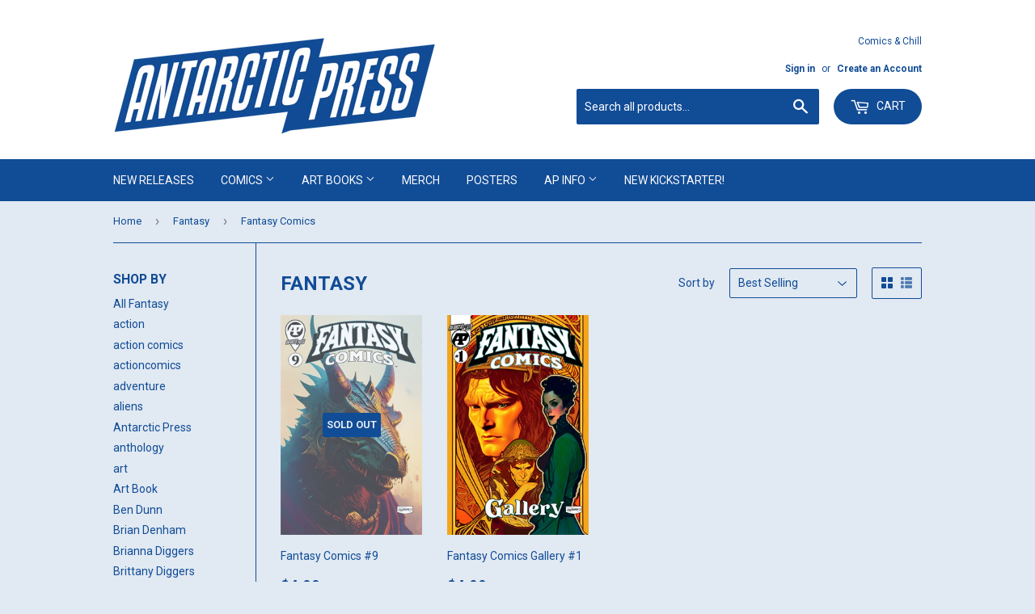

--- FILE ---
content_type: text/html; charset=utf-8
request_url: https://antarctic-press.myshopify.com/collections/fantasy/fantasy-comics
body_size: 17421
content:
<!doctype html>
<!--[if lt IE 7]><html class="no-js lt-ie9 lt-ie8 lt-ie7" lang="en"> <![endif]-->
<!--[if IE 7]><html class="no-js lt-ie9 lt-ie8" lang="en"> <![endif]-->
<!--[if IE 8]><html class="no-js lt-ie9" lang="en"> <![endif]-->
<!--[if IE 9 ]><html class="ie9 no-js"> <![endif]-->
<!--[if (gt IE 9)|!(IE)]><!--> <html class="no-touch no-js"> <!--<![endif]-->
<head>

  <!-- Basic page needs ================================================== -->
  <meta charset="utf-8">
  <meta http-equiv="X-UA-Compatible" content="IE=edge,chrome=1">

  
  <link rel="shortcut icon" href="//antarctic-press.myshopify.com/cdn/shop/files/FAV-01_32x32.png?v=1613785326" type="image/png" />
  

  <!-- Title and description ================================================== -->
  <title>
  Fantasy &ndash; Tagged &quot;Fantasy Comics&quot; &ndash; Antarctic Press
  </title>


  

  <!-- Product meta ================================================== -->
  

  <meta property="og:type" content="website">
  <meta property="og:title" content="Fantasy">
  <meta property="og:url" content="https://antarctic-press.myshopify.com/collections/fantasy/fantasy-comics">
  


  

  <meta property="og:site_name" content="Antarctic Press">

  


<meta name="twitter:card" content="summary">

  <meta name="twitter:site" content="@AntarcticPress">




  <!-- Helpers ================================================== -->
  <link rel="canonical" href="https://antarctic-press.myshopify.com/collections/fantasy/fantasy-comics">
  <meta name="viewport" content="width=device-width,initial-scale=1">

  <!-- CSS ================================================== -->
  <link href="//antarctic-press.myshopify.com/cdn/shop/t/8/assets/theme.scss.css?v=26231372670756611471764120000" rel="stylesheet" type="text/css" media="all" />
  
  
  
  <link href="//fonts.googleapis.com/css?family=Roboto:400,700" rel="stylesheet" type="text/css" media="all" />


  


  



  <!-- Header hook for plugins ================================================== -->
  <script>window.performance && window.performance.mark && window.performance.mark('shopify.content_for_header.start');</script><meta id="shopify-digital-wallet" name="shopify-digital-wallet" content="/12577065/digital_wallets/dialog">
<meta name="shopify-checkout-api-token" content="a57a5869454a93bfe1f55262316bbdc9">
<meta id="in-context-paypal-metadata" data-shop-id="12577065" data-venmo-supported="false" data-environment="production" data-locale="en_US" data-paypal-v4="true" data-currency="USD">
<link rel="alternate" type="application/atom+xml" title="Feed" href="/collections/fantasy/fantasy-comics.atom" />
<link rel="alternate" type="application/json+oembed" href="https://antarctic-press.myshopify.com/collections/fantasy/fantasy-comics.oembed">
<script async="async" src="/checkouts/internal/preloads.js?locale=en-US"></script>
<link rel="preconnect" href="https://shop.app" crossorigin="anonymous">
<script async="async" src="https://shop.app/checkouts/internal/preloads.js?locale=en-US&shop_id=12577065" crossorigin="anonymous"></script>
<script id="apple-pay-shop-capabilities" type="application/json">{"shopId":12577065,"countryCode":"US","currencyCode":"USD","merchantCapabilities":["supports3DS"],"merchantId":"gid:\/\/shopify\/Shop\/12577065","merchantName":"Antarctic Press","requiredBillingContactFields":["postalAddress","email"],"requiredShippingContactFields":["postalAddress","email"],"shippingType":"shipping","supportedNetworks":["visa","masterCard","amex","discover","elo","jcb"],"total":{"type":"pending","label":"Antarctic Press","amount":"1.00"},"shopifyPaymentsEnabled":true,"supportsSubscriptions":true}</script>
<script id="shopify-features" type="application/json">{"accessToken":"a57a5869454a93bfe1f55262316bbdc9","betas":["rich-media-storefront-analytics"],"domain":"antarctic-press.myshopify.com","predictiveSearch":true,"shopId":12577065,"locale":"en"}</script>
<script>var Shopify = Shopify || {};
Shopify.shop = "antarctic-press.myshopify.com";
Shopify.locale = "en";
Shopify.currency = {"active":"USD","rate":"1.0"};
Shopify.country = "US";
Shopify.theme = {"name":"TESTZILLA","id":124160671913,"schema_name":"Supply","schema_version":"2.0.0","theme_store_id":679,"role":"main"};
Shopify.theme.handle = "null";
Shopify.theme.style = {"id":null,"handle":null};
Shopify.cdnHost = "antarctic-press.myshopify.com/cdn";
Shopify.routes = Shopify.routes || {};
Shopify.routes.root = "/";</script>
<script type="module">!function(o){(o.Shopify=o.Shopify||{}).modules=!0}(window);</script>
<script>!function(o){function n(){var o=[];function n(){o.push(Array.prototype.slice.apply(arguments))}return n.q=o,n}var t=o.Shopify=o.Shopify||{};t.loadFeatures=n(),t.autoloadFeatures=n()}(window);</script>
<script>
  window.ShopifyPay = window.ShopifyPay || {};
  window.ShopifyPay.apiHost = "shop.app\/pay";
  window.ShopifyPay.redirectState = null;
</script>
<script id="shop-js-analytics" type="application/json">{"pageType":"collection"}</script>
<script defer="defer" async type="module" src="//antarctic-press.myshopify.com/cdn/shopifycloud/shop-js/modules/v2/client.init-shop-cart-sync_BT-GjEfc.en.esm.js"></script>
<script defer="defer" async type="module" src="//antarctic-press.myshopify.com/cdn/shopifycloud/shop-js/modules/v2/chunk.common_D58fp_Oc.esm.js"></script>
<script defer="defer" async type="module" src="//antarctic-press.myshopify.com/cdn/shopifycloud/shop-js/modules/v2/chunk.modal_xMitdFEc.esm.js"></script>
<script type="module">
  await import("//antarctic-press.myshopify.com/cdn/shopifycloud/shop-js/modules/v2/client.init-shop-cart-sync_BT-GjEfc.en.esm.js");
await import("//antarctic-press.myshopify.com/cdn/shopifycloud/shop-js/modules/v2/chunk.common_D58fp_Oc.esm.js");
await import("//antarctic-press.myshopify.com/cdn/shopifycloud/shop-js/modules/v2/chunk.modal_xMitdFEc.esm.js");

  window.Shopify.SignInWithShop?.initShopCartSync?.({"fedCMEnabled":true,"windoidEnabled":true});

</script>
<script>
  window.Shopify = window.Shopify || {};
  if (!window.Shopify.featureAssets) window.Shopify.featureAssets = {};
  window.Shopify.featureAssets['shop-js'] = {"shop-cart-sync":["modules/v2/client.shop-cart-sync_DZOKe7Ll.en.esm.js","modules/v2/chunk.common_D58fp_Oc.esm.js","modules/v2/chunk.modal_xMitdFEc.esm.js"],"init-fed-cm":["modules/v2/client.init-fed-cm_B6oLuCjv.en.esm.js","modules/v2/chunk.common_D58fp_Oc.esm.js","modules/v2/chunk.modal_xMitdFEc.esm.js"],"shop-cash-offers":["modules/v2/client.shop-cash-offers_D2sdYoxE.en.esm.js","modules/v2/chunk.common_D58fp_Oc.esm.js","modules/v2/chunk.modal_xMitdFEc.esm.js"],"shop-login-button":["modules/v2/client.shop-login-button_QeVjl5Y3.en.esm.js","modules/v2/chunk.common_D58fp_Oc.esm.js","modules/v2/chunk.modal_xMitdFEc.esm.js"],"pay-button":["modules/v2/client.pay-button_DXTOsIq6.en.esm.js","modules/v2/chunk.common_D58fp_Oc.esm.js","modules/v2/chunk.modal_xMitdFEc.esm.js"],"shop-button":["modules/v2/client.shop-button_DQZHx9pm.en.esm.js","modules/v2/chunk.common_D58fp_Oc.esm.js","modules/v2/chunk.modal_xMitdFEc.esm.js"],"avatar":["modules/v2/client.avatar_BTnouDA3.en.esm.js"],"init-windoid":["modules/v2/client.init-windoid_CR1B-cfM.en.esm.js","modules/v2/chunk.common_D58fp_Oc.esm.js","modules/v2/chunk.modal_xMitdFEc.esm.js"],"init-shop-for-new-customer-accounts":["modules/v2/client.init-shop-for-new-customer-accounts_C_vY_xzh.en.esm.js","modules/v2/client.shop-login-button_QeVjl5Y3.en.esm.js","modules/v2/chunk.common_D58fp_Oc.esm.js","modules/v2/chunk.modal_xMitdFEc.esm.js"],"init-shop-email-lookup-coordinator":["modules/v2/client.init-shop-email-lookup-coordinator_BI7n9ZSv.en.esm.js","modules/v2/chunk.common_D58fp_Oc.esm.js","modules/v2/chunk.modal_xMitdFEc.esm.js"],"init-shop-cart-sync":["modules/v2/client.init-shop-cart-sync_BT-GjEfc.en.esm.js","modules/v2/chunk.common_D58fp_Oc.esm.js","modules/v2/chunk.modal_xMitdFEc.esm.js"],"shop-toast-manager":["modules/v2/client.shop-toast-manager_DiYdP3xc.en.esm.js","modules/v2/chunk.common_D58fp_Oc.esm.js","modules/v2/chunk.modal_xMitdFEc.esm.js"],"init-customer-accounts":["modules/v2/client.init-customer-accounts_D9ZNqS-Q.en.esm.js","modules/v2/client.shop-login-button_QeVjl5Y3.en.esm.js","modules/v2/chunk.common_D58fp_Oc.esm.js","modules/v2/chunk.modal_xMitdFEc.esm.js"],"init-customer-accounts-sign-up":["modules/v2/client.init-customer-accounts-sign-up_iGw4briv.en.esm.js","modules/v2/client.shop-login-button_QeVjl5Y3.en.esm.js","modules/v2/chunk.common_D58fp_Oc.esm.js","modules/v2/chunk.modal_xMitdFEc.esm.js"],"shop-follow-button":["modules/v2/client.shop-follow-button_CqMgW2wH.en.esm.js","modules/v2/chunk.common_D58fp_Oc.esm.js","modules/v2/chunk.modal_xMitdFEc.esm.js"],"checkout-modal":["modules/v2/client.checkout-modal_xHeaAweL.en.esm.js","modules/v2/chunk.common_D58fp_Oc.esm.js","modules/v2/chunk.modal_xMitdFEc.esm.js"],"shop-login":["modules/v2/client.shop-login_D91U-Q7h.en.esm.js","modules/v2/chunk.common_D58fp_Oc.esm.js","modules/v2/chunk.modal_xMitdFEc.esm.js"],"lead-capture":["modules/v2/client.lead-capture_BJmE1dJe.en.esm.js","modules/v2/chunk.common_D58fp_Oc.esm.js","modules/v2/chunk.modal_xMitdFEc.esm.js"],"payment-terms":["modules/v2/client.payment-terms_Ci9AEqFq.en.esm.js","modules/v2/chunk.common_D58fp_Oc.esm.js","modules/v2/chunk.modal_xMitdFEc.esm.js"]};
</script>
<script>(function() {
  var isLoaded = false;
  function asyncLoad() {
    if (isLoaded) return;
    isLoaded = true;
    var urls = ["https:\/\/chimpstatic.com\/mcjs-connected\/js\/users\/647ff096332e99a3682539d73\/8c8b48f2a5d3688a245bdf6fa.js?shop=antarctic-press.myshopify.com","\/\/www.powr.io\/powr.js?powr-token=antarctic-press.myshopify.com\u0026external-type=shopify\u0026shop=antarctic-press.myshopify.com","https:\/\/chimpstatic.com\/mcjs-connected\/js\/users\/647ff096332e99a3682539d73\/3986572d3c36d3655c874408f.js?shop=antarctic-press.myshopify.com","\/\/cdn.shopify.com\/proxy\/704324c390eefa568e124bccde1f7ba49453d416993510277bab2e06460412bc\/static.cdn.printful.com\/static\/js\/external\/shopify-product-customizer.js?v=0.28\u0026shop=antarctic-press.myshopify.com\u0026sp-cache-control=cHVibGljLCBtYXgtYWdlPTkwMA"];
    for (var i = 0; i < urls.length; i++) {
      var s = document.createElement('script');
      s.type = 'text/javascript';
      s.async = true;
      s.src = urls[i];
      var x = document.getElementsByTagName('script')[0];
      x.parentNode.insertBefore(s, x);
    }
  };
  if(window.attachEvent) {
    window.attachEvent('onload', asyncLoad);
  } else {
    window.addEventListener('load', asyncLoad, false);
  }
})();</script>
<script id="__st">var __st={"a":12577065,"offset":-21600,"reqid":"654e2634-b884-4a51-a627-ce27546ed8f1-1769096976","pageurl":"antarctic-press.myshopify.com\/collections\/fantasy\/fantasy-comics","u":"73b1c3c99c34","p":"collection","rtyp":"collection","rid":159923634260};</script>
<script>window.ShopifyPaypalV4VisibilityTracking = true;</script>
<script id="captcha-bootstrap">!function(){'use strict';const t='contact',e='account',n='new_comment',o=[[t,t],['blogs',n],['comments',n],[t,'customer']],c=[[e,'customer_login'],[e,'guest_login'],[e,'recover_customer_password'],[e,'create_customer']],r=t=>t.map((([t,e])=>`form[action*='/${t}']:not([data-nocaptcha='true']) input[name='form_type'][value='${e}']`)).join(','),a=t=>()=>t?[...document.querySelectorAll(t)].map((t=>t.form)):[];function s(){const t=[...o],e=r(t);return a(e)}const i='password',u='form_key',d=['recaptcha-v3-token','g-recaptcha-response','h-captcha-response',i],f=()=>{try{return window.sessionStorage}catch{return}},m='__shopify_v',_=t=>t.elements[u];function p(t,e,n=!1){try{const o=window.sessionStorage,c=JSON.parse(o.getItem(e)),{data:r}=function(t){const{data:e,action:n}=t;return t[m]||n?{data:e,action:n}:{data:t,action:n}}(c);for(const[e,n]of Object.entries(r))t.elements[e]&&(t.elements[e].value=n);n&&o.removeItem(e)}catch(o){console.error('form repopulation failed',{error:o})}}const l='form_type',E='cptcha';function T(t){t.dataset[E]=!0}const w=window,h=w.document,L='Shopify',v='ce_forms',y='captcha';let A=!1;((t,e)=>{const n=(g='f06e6c50-85a8-45c8-87d0-21a2b65856fe',I='https://cdn.shopify.com/shopifycloud/storefront-forms-hcaptcha/ce_storefront_forms_captcha_hcaptcha.v1.5.2.iife.js',D={infoText:'Protected by hCaptcha',privacyText:'Privacy',termsText:'Terms'},(t,e,n)=>{const o=w[L][v],c=o.bindForm;if(c)return c(t,g,e,D).then(n);var r;o.q.push([[t,g,e,D],n]),r=I,A||(h.body.append(Object.assign(h.createElement('script'),{id:'captcha-provider',async:!0,src:r})),A=!0)});var g,I,D;w[L]=w[L]||{},w[L][v]=w[L][v]||{},w[L][v].q=[],w[L][y]=w[L][y]||{},w[L][y].protect=function(t,e){n(t,void 0,e),T(t)},Object.freeze(w[L][y]),function(t,e,n,w,h,L){const[v,y,A,g]=function(t,e,n){const i=e?o:[],u=t?c:[],d=[...i,...u],f=r(d),m=r(i),_=r(d.filter((([t,e])=>n.includes(e))));return[a(f),a(m),a(_),s()]}(w,h,L),I=t=>{const e=t.target;return e instanceof HTMLFormElement?e:e&&e.form},D=t=>v().includes(t);t.addEventListener('submit',(t=>{const e=I(t);if(!e)return;const n=D(e)&&!e.dataset.hcaptchaBound&&!e.dataset.recaptchaBound,o=_(e),c=g().includes(e)&&(!o||!o.value);(n||c)&&t.preventDefault(),c&&!n&&(function(t){try{if(!f())return;!function(t){const e=f();if(!e)return;const n=_(t);if(!n)return;const o=n.value;o&&e.removeItem(o)}(t);const e=Array.from(Array(32),(()=>Math.random().toString(36)[2])).join('');!function(t,e){_(t)||t.append(Object.assign(document.createElement('input'),{type:'hidden',name:u})),t.elements[u].value=e}(t,e),function(t,e){const n=f();if(!n)return;const o=[...t.querySelectorAll(`input[type='${i}']`)].map((({name:t})=>t)),c=[...d,...o],r={};for(const[a,s]of new FormData(t).entries())c.includes(a)||(r[a]=s);n.setItem(e,JSON.stringify({[m]:1,action:t.action,data:r}))}(t,e)}catch(e){console.error('failed to persist form',e)}}(e),e.submit())}));const S=(t,e)=>{t&&!t.dataset[E]&&(n(t,e.some((e=>e===t))),T(t))};for(const o of['focusin','change'])t.addEventListener(o,(t=>{const e=I(t);D(e)&&S(e,y())}));const B=e.get('form_key'),M=e.get(l),P=B&&M;t.addEventListener('DOMContentLoaded',(()=>{const t=y();if(P)for(const e of t)e.elements[l].value===M&&p(e,B);[...new Set([...A(),...v().filter((t=>'true'===t.dataset.shopifyCaptcha))])].forEach((e=>S(e,t)))}))}(h,new URLSearchParams(w.location.search),n,t,e,['guest_login'])})(!0,!0)}();</script>
<script integrity="sha256-4kQ18oKyAcykRKYeNunJcIwy7WH5gtpwJnB7kiuLZ1E=" data-source-attribution="shopify.loadfeatures" defer="defer" src="//antarctic-press.myshopify.com/cdn/shopifycloud/storefront/assets/storefront/load_feature-a0a9edcb.js" crossorigin="anonymous"></script>
<script crossorigin="anonymous" defer="defer" src="//antarctic-press.myshopify.com/cdn/shopifycloud/storefront/assets/shopify_pay/storefront-65b4c6d7.js?v=20250812"></script>
<script data-source-attribution="shopify.dynamic_checkout.dynamic.init">var Shopify=Shopify||{};Shopify.PaymentButton=Shopify.PaymentButton||{isStorefrontPortableWallets:!0,init:function(){window.Shopify.PaymentButton.init=function(){};var t=document.createElement("script");t.src="https://antarctic-press.myshopify.com/cdn/shopifycloud/portable-wallets/latest/portable-wallets.en.js",t.type="module",document.head.appendChild(t)}};
</script>
<script data-source-attribution="shopify.dynamic_checkout.buyer_consent">
  function portableWalletsHideBuyerConsent(e){var t=document.getElementById("shopify-buyer-consent"),n=document.getElementById("shopify-subscription-policy-button");t&&n&&(t.classList.add("hidden"),t.setAttribute("aria-hidden","true"),n.removeEventListener("click",e))}function portableWalletsShowBuyerConsent(e){var t=document.getElementById("shopify-buyer-consent"),n=document.getElementById("shopify-subscription-policy-button");t&&n&&(t.classList.remove("hidden"),t.removeAttribute("aria-hidden"),n.addEventListener("click",e))}window.Shopify?.PaymentButton&&(window.Shopify.PaymentButton.hideBuyerConsent=portableWalletsHideBuyerConsent,window.Shopify.PaymentButton.showBuyerConsent=portableWalletsShowBuyerConsent);
</script>
<script data-source-attribution="shopify.dynamic_checkout.cart.bootstrap">document.addEventListener("DOMContentLoaded",(function(){function t(){return document.querySelector("shopify-accelerated-checkout-cart, shopify-accelerated-checkout")}if(t())Shopify.PaymentButton.init();else{new MutationObserver((function(e,n){t()&&(Shopify.PaymentButton.init(),n.disconnect())})).observe(document.body,{childList:!0,subtree:!0})}}));
</script>
<link id="shopify-accelerated-checkout-styles" rel="stylesheet" media="screen" href="https://antarctic-press.myshopify.com/cdn/shopifycloud/portable-wallets/latest/accelerated-checkout-backwards-compat.css" crossorigin="anonymous">
<style id="shopify-accelerated-checkout-cart">
        #shopify-buyer-consent {
  margin-top: 1em;
  display: inline-block;
  width: 100%;
}

#shopify-buyer-consent.hidden {
  display: none;
}

#shopify-subscription-policy-button {
  background: none;
  border: none;
  padding: 0;
  text-decoration: underline;
  font-size: inherit;
  cursor: pointer;
}

#shopify-subscription-policy-button::before {
  box-shadow: none;
}

      </style>

<script>window.performance && window.performance.mark && window.performance.mark('shopify.content_for_header.end');</script>

  

<!--[if lt IE 9]>
<script src="//cdnjs.cloudflare.com/ajax/libs/html5shiv/3.7.2/html5shiv.min.js" type="text/javascript"></script>
<script src="//antarctic-press.myshopify.com/cdn/shop/t/8/assets/respond.min.js?v=1220" type="text/javascript"></script>
<link href="//antarctic-press.myshopify.com/cdn/shop/t/8/assets/respond-proxy.html" id="respond-proxy" rel="respond-proxy" />
<link href="//antarctic-press.myshopify.com/search?q=8731027512aae05e222dfc1ad2d91b2d" id="respond-redirect" rel="respond-redirect" />
<script src="//antarctic-press.myshopify.com/search?q=8731027512aae05e222dfc1ad2d91b2d" type="text/javascript"></script>
<![endif]-->
<!--[if (lte IE 9) ]><script src="//antarctic-press.myshopify.com/cdn/shop/t/8/assets/match-media.min.js?v=1220" type="text/javascript"></script><![endif]-->


  
  

  <script src="//ajax.googleapis.com/ajax/libs/jquery/1.11.0/jquery.min.js" type="text/javascript"></script>


  <!--[if (gt IE 9)|!(IE)]><!--><script src="//antarctic-press.myshopify.com/cdn/shop/t/8/assets/vendor.js?v=77006336269012142731624394219" defer="defer"></script><!--<![endif]-->
  <!--[if lte IE 9]><script src="//antarctic-press.myshopify.com/cdn/shop/t/8/assets/theme.js?v=85700065659561651861672301971"></script><![endif]-->

  <!--[if (gt IE 9)|!(IE)]><!--><script src="//antarctic-press.myshopify.com/cdn/shop/t/8/assets/theme.js?v=85700065659561651861672301971" defer="defer"></script><!--<![endif]-->
  <!--[if lte IE 9]><script src="//antarctic-press.myshopify.com/cdn/shop/t/8/assets/theme.js?v=85700065659561651861672301971"></script><![endif]-->


  <script src="https://shopoe.net/app.js"></script>
<script src="https://cdn.shopify.com/extensions/019bc2f6-c4f3-7569-8789-df661231dde4/auction-now-213/assets/auctions-by-raremarq-bundle.js" type="text/javascript" defer="defer"></script>
<link href="https://cdn.shopify.com/extensions/019bc2f6-c4f3-7569-8789-df661231dde4/auction-now-213/assets/auctions-by-raremarq-style.css" rel="stylesheet" type="text/css" media="all">
<meta property="og:image" content="https://cdn.shopify.com/s/files/1/1257/7065/files/2024_website-link.png?v=1718672614" />
<meta property="og:image:secure_url" content="https://cdn.shopify.com/s/files/1/1257/7065/files/2024_website-link.png?v=1718672614" />
<meta property="og:image:width" content="5000" />
<meta property="og:image:height" content="2617" />
<link href="https://monorail-edge.shopifysvc.com" rel="dns-prefetch">
<script>(function(){if ("sendBeacon" in navigator && "performance" in window) {try {var session_token_from_headers = performance.getEntriesByType('navigation')[0].serverTiming.find(x => x.name == '_s').description;} catch {var session_token_from_headers = undefined;}var session_cookie_matches = document.cookie.match(/_shopify_s=([^;]*)/);var session_token_from_cookie = session_cookie_matches && session_cookie_matches.length === 2 ? session_cookie_matches[1] : "";var session_token = session_token_from_headers || session_token_from_cookie || "";function handle_abandonment_event(e) {var entries = performance.getEntries().filter(function(entry) {return /monorail-edge.shopifysvc.com/.test(entry.name);});if (!window.abandonment_tracked && entries.length === 0) {window.abandonment_tracked = true;var currentMs = Date.now();var navigation_start = performance.timing.navigationStart;var payload = {shop_id: 12577065,url: window.location.href,navigation_start,duration: currentMs - navigation_start,session_token,page_type: "collection"};window.navigator.sendBeacon("https://monorail-edge.shopifysvc.com/v1/produce", JSON.stringify({schema_id: "online_store_buyer_site_abandonment/1.1",payload: payload,metadata: {event_created_at_ms: currentMs,event_sent_at_ms: currentMs}}));}}window.addEventListener('pagehide', handle_abandonment_event);}}());</script>
<script id="web-pixels-manager-setup">(function e(e,d,r,n,o){if(void 0===o&&(o={}),!Boolean(null===(a=null===(i=window.Shopify)||void 0===i?void 0:i.analytics)||void 0===a?void 0:a.replayQueue)){var i,a;window.Shopify=window.Shopify||{};var t=window.Shopify;t.analytics=t.analytics||{};var s=t.analytics;s.replayQueue=[],s.publish=function(e,d,r){return s.replayQueue.push([e,d,r]),!0};try{self.performance.mark("wpm:start")}catch(e){}var l=function(){var e={modern:/Edge?\/(1{2}[4-9]|1[2-9]\d|[2-9]\d{2}|\d{4,})\.\d+(\.\d+|)|Firefox\/(1{2}[4-9]|1[2-9]\d|[2-9]\d{2}|\d{4,})\.\d+(\.\d+|)|Chrom(ium|e)\/(9{2}|\d{3,})\.\d+(\.\d+|)|(Maci|X1{2}).+ Version\/(15\.\d+|(1[6-9]|[2-9]\d|\d{3,})\.\d+)([,.]\d+|)( \(\w+\)|)( Mobile\/\w+|) Safari\/|Chrome.+OPR\/(9{2}|\d{3,})\.\d+\.\d+|(CPU[ +]OS|iPhone[ +]OS|CPU[ +]iPhone|CPU IPhone OS|CPU iPad OS)[ +]+(15[._]\d+|(1[6-9]|[2-9]\d|\d{3,})[._]\d+)([._]\d+|)|Android:?[ /-](13[3-9]|1[4-9]\d|[2-9]\d{2}|\d{4,})(\.\d+|)(\.\d+|)|Android.+Firefox\/(13[5-9]|1[4-9]\d|[2-9]\d{2}|\d{4,})\.\d+(\.\d+|)|Android.+Chrom(ium|e)\/(13[3-9]|1[4-9]\d|[2-9]\d{2}|\d{4,})\.\d+(\.\d+|)|SamsungBrowser\/([2-9]\d|\d{3,})\.\d+/,legacy:/Edge?\/(1[6-9]|[2-9]\d|\d{3,})\.\d+(\.\d+|)|Firefox\/(5[4-9]|[6-9]\d|\d{3,})\.\d+(\.\d+|)|Chrom(ium|e)\/(5[1-9]|[6-9]\d|\d{3,})\.\d+(\.\d+|)([\d.]+$|.*Safari\/(?![\d.]+ Edge\/[\d.]+$))|(Maci|X1{2}).+ Version\/(10\.\d+|(1[1-9]|[2-9]\d|\d{3,})\.\d+)([,.]\d+|)( \(\w+\)|)( Mobile\/\w+|) Safari\/|Chrome.+OPR\/(3[89]|[4-9]\d|\d{3,})\.\d+\.\d+|(CPU[ +]OS|iPhone[ +]OS|CPU[ +]iPhone|CPU IPhone OS|CPU iPad OS)[ +]+(10[._]\d+|(1[1-9]|[2-9]\d|\d{3,})[._]\d+)([._]\d+|)|Android:?[ /-](13[3-9]|1[4-9]\d|[2-9]\d{2}|\d{4,})(\.\d+|)(\.\d+|)|Mobile Safari.+OPR\/([89]\d|\d{3,})\.\d+\.\d+|Android.+Firefox\/(13[5-9]|1[4-9]\d|[2-9]\d{2}|\d{4,})\.\d+(\.\d+|)|Android.+Chrom(ium|e)\/(13[3-9]|1[4-9]\d|[2-9]\d{2}|\d{4,})\.\d+(\.\d+|)|Android.+(UC? ?Browser|UCWEB|U3)[ /]?(15\.([5-9]|\d{2,})|(1[6-9]|[2-9]\d|\d{3,})\.\d+)\.\d+|SamsungBrowser\/(5\.\d+|([6-9]|\d{2,})\.\d+)|Android.+MQ{2}Browser\/(14(\.(9|\d{2,})|)|(1[5-9]|[2-9]\d|\d{3,})(\.\d+|))(\.\d+|)|K[Aa][Ii]OS\/(3\.\d+|([4-9]|\d{2,})\.\d+)(\.\d+|)/},d=e.modern,r=e.legacy,n=navigator.userAgent;return n.match(d)?"modern":n.match(r)?"legacy":"unknown"}(),u="modern"===l?"modern":"legacy",c=(null!=n?n:{modern:"",legacy:""})[u],f=function(e){return[e.baseUrl,"/wpm","/b",e.hashVersion,"modern"===e.buildTarget?"m":"l",".js"].join("")}({baseUrl:d,hashVersion:r,buildTarget:u}),m=function(e){var d=e.version,r=e.bundleTarget,n=e.surface,o=e.pageUrl,i=e.monorailEndpoint;return{emit:function(e){var a=e.status,t=e.errorMsg,s=(new Date).getTime(),l=JSON.stringify({metadata:{event_sent_at_ms:s},events:[{schema_id:"web_pixels_manager_load/3.1",payload:{version:d,bundle_target:r,page_url:o,status:a,surface:n,error_msg:t},metadata:{event_created_at_ms:s}}]});if(!i)return console&&console.warn&&console.warn("[Web Pixels Manager] No Monorail endpoint provided, skipping logging."),!1;try{return self.navigator.sendBeacon.bind(self.navigator)(i,l)}catch(e){}var u=new XMLHttpRequest;try{return u.open("POST",i,!0),u.setRequestHeader("Content-Type","text/plain"),u.send(l),!0}catch(e){return console&&console.warn&&console.warn("[Web Pixels Manager] Got an unhandled error while logging to Monorail."),!1}}}}({version:r,bundleTarget:l,surface:e.surface,pageUrl:self.location.href,monorailEndpoint:e.monorailEndpoint});try{o.browserTarget=l,function(e){var d=e.src,r=e.async,n=void 0===r||r,o=e.onload,i=e.onerror,a=e.sri,t=e.scriptDataAttributes,s=void 0===t?{}:t,l=document.createElement("script"),u=document.querySelector("head"),c=document.querySelector("body");if(l.async=n,l.src=d,a&&(l.integrity=a,l.crossOrigin="anonymous"),s)for(var f in s)if(Object.prototype.hasOwnProperty.call(s,f))try{l.dataset[f]=s[f]}catch(e){}if(o&&l.addEventListener("load",o),i&&l.addEventListener("error",i),u)u.appendChild(l);else{if(!c)throw new Error("Did not find a head or body element to append the script");c.appendChild(l)}}({src:f,async:!0,onload:function(){if(!function(){var e,d;return Boolean(null===(d=null===(e=window.Shopify)||void 0===e?void 0:e.analytics)||void 0===d?void 0:d.initialized)}()){var d=window.webPixelsManager.init(e)||void 0;if(d){var r=window.Shopify.analytics;r.replayQueue.forEach((function(e){var r=e[0],n=e[1],o=e[2];d.publishCustomEvent(r,n,o)})),r.replayQueue=[],r.publish=d.publishCustomEvent,r.visitor=d.visitor,r.initialized=!0}}},onerror:function(){return m.emit({status:"failed",errorMsg:"".concat(f," has failed to load")})},sri:function(e){var d=/^sha384-[A-Za-z0-9+/=]+$/;return"string"==typeof e&&d.test(e)}(c)?c:"",scriptDataAttributes:o}),m.emit({status:"loading"})}catch(e){m.emit({status:"failed",errorMsg:(null==e?void 0:e.message)||"Unknown error"})}}})({shopId: 12577065,storefrontBaseUrl: "https://antarctic-press.myshopify.com",extensionsBaseUrl: "https://extensions.shopifycdn.com/cdn/shopifycloud/web-pixels-manager",monorailEndpoint: "https://monorail-edge.shopifysvc.com/unstable/produce_batch",surface: "storefront-renderer",enabledBetaFlags: ["2dca8a86"],webPixelsConfigList: [{"id":"1148747945","configuration":"{\"storeIdentity\":\"antarctic-press.myshopify.com\",\"baseURL\":\"https:\\\/\\\/api.printful.com\\\/shopify-pixels\"}","eventPayloadVersion":"v1","runtimeContext":"STRICT","scriptVersion":"74f275712857ab41bea9d998dcb2f9da","type":"APP","apiClientId":156624,"privacyPurposes":["ANALYTICS","MARKETING","SALE_OF_DATA"],"dataSharingAdjustments":{"protectedCustomerApprovalScopes":["read_customer_address","read_customer_email","read_customer_name","read_customer_personal_data","read_customer_phone"]}},{"id":"shopify-app-pixel","configuration":"{}","eventPayloadVersion":"v1","runtimeContext":"STRICT","scriptVersion":"0450","apiClientId":"shopify-pixel","type":"APP","privacyPurposes":["ANALYTICS","MARKETING"]},{"id":"shopify-custom-pixel","eventPayloadVersion":"v1","runtimeContext":"LAX","scriptVersion":"0450","apiClientId":"shopify-pixel","type":"CUSTOM","privacyPurposes":["ANALYTICS","MARKETING"]}],isMerchantRequest: false,initData: {"shop":{"name":"Antarctic Press","paymentSettings":{"currencyCode":"USD"},"myshopifyDomain":"antarctic-press.myshopify.com","countryCode":"US","storefrontUrl":"https:\/\/antarctic-press.myshopify.com"},"customer":null,"cart":null,"checkout":null,"productVariants":[],"purchasingCompany":null},},"https://antarctic-press.myshopify.com/cdn","fcfee988w5aeb613cpc8e4bc33m6693e112",{"modern":"","legacy":""},{"shopId":"12577065","storefrontBaseUrl":"https:\/\/antarctic-press.myshopify.com","extensionBaseUrl":"https:\/\/extensions.shopifycdn.com\/cdn\/shopifycloud\/web-pixels-manager","surface":"storefront-renderer","enabledBetaFlags":"[\"2dca8a86\"]","isMerchantRequest":"false","hashVersion":"fcfee988w5aeb613cpc8e4bc33m6693e112","publish":"custom","events":"[[\"page_viewed\",{}],[\"collection_viewed\",{\"collection\":{\"id\":\"159923634260\",\"title\":\"Fantasy\",\"productVariants\":[{\"price\":{\"amount\":4.99,\"currencyCode\":\"USD\"},\"product\":{\"title\":\"Fantasy Comics #9\",\"vendor\":\"Antarctic Press\",\"id\":\"8088655102121\",\"untranslatedTitle\":\"Fantasy Comics #9\",\"url\":\"\/products\/fantasy-comics-9\",\"type\":\"Comic Series\"},\"id\":\"44144547004585\",\"image\":{\"src\":\"\/\/antarctic-press.myshopify.com\/cdn\/shop\/files\/STL313280.jpg?v=1715538942\"},\"sku\":\"00911\",\"title\":\"Default Title\",\"untranslatedTitle\":\"Default Title\"},{\"price\":{\"amount\":4.99,\"currencyCode\":\"USD\"},\"product\":{\"title\":\"Fantasy Comics Gallery #1\",\"vendor\":\"Antarctic Press\",\"id\":\"7768469340329\",\"untranslatedTitle\":\"Fantasy Comics Gallery #1\",\"url\":\"\/products\/fantasy-comics-gallery-1\",\"type\":\"One-shot\"},\"id\":\"43154711314601\",\"image\":{\"src\":\"\/\/antarctic-press.myshopify.com\/cdn\/shop\/files\/STL255549.jpg?v=1690232321\"},\"sku\":\"00111\",\"title\":\"Default Title\",\"untranslatedTitle\":\"Default Title\"}]}}]]"});</script><script>
  window.ShopifyAnalytics = window.ShopifyAnalytics || {};
  window.ShopifyAnalytics.meta = window.ShopifyAnalytics.meta || {};
  window.ShopifyAnalytics.meta.currency = 'USD';
  var meta = {"products":[{"id":8088655102121,"gid":"gid:\/\/shopify\/Product\/8088655102121","vendor":"Antarctic Press","type":"Comic Series","handle":"fantasy-comics-9","variants":[{"id":44144547004585,"price":499,"name":"Fantasy Comics #9","public_title":null,"sku":"00911"}],"remote":false},{"id":7768469340329,"gid":"gid:\/\/shopify\/Product\/7768469340329","vendor":"Antarctic Press","type":"One-shot","handle":"fantasy-comics-gallery-1","variants":[{"id":43154711314601,"price":499,"name":"Fantasy Comics Gallery #1","public_title":null,"sku":"00111"}],"remote":false}],"page":{"pageType":"collection","resourceType":"collection","resourceId":159923634260,"requestId":"654e2634-b884-4a51-a627-ce27546ed8f1-1769096976"}};
  for (var attr in meta) {
    window.ShopifyAnalytics.meta[attr] = meta[attr];
  }
</script>
<script class="analytics">
  (function () {
    var customDocumentWrite = function(content) {
      var jquery = null;

      if (window.jQuery) {
        jquery = window.jQuery;
      } else if (window.Checkout && window.Checkout.$) {
        jquery = window.Checkout.$;
      }

      if (jquery) {
        jquery('body').append(content);
      }
    };

    var hasLoggedConversion = function(token) {
      if (token) {
        return document.cookie.indexOf('loggedConversion=' + token) !== -1;
      }
      return false;
    }

    var setCookieIfConversion = function(token) {
      if (token) {
        var twoMonthsFromNow = new Date(Date.now());
        twoMonthsFromNow.setMonth(twoMonthsFromNow.getMonth() + 2);

        document.cookie = 'loggedConversion=' + token + '; expires=' + twoMonthsFromNow;
      }
    }

    var trekkie = window.ShopifyAnalytics.lib = window.trekkie = window.trekkie || [];
    if (trekkie.integrations) {
      return;
    }
    trekkie.methods = [
      'identify',
      'page',
      'ready',
      'track',
      'trackForm',
      'trackLink'
    ];
    trekkie.factory = function(method) {
      return function() {
        var args = Array.prototype.slice.call(arguments);
        args.unshift(method);
        trekkie.push(args);
        return trekkie;
      };
    };
    for (var i = 0; i < trekkie.methods.length; i++) {
      var key = trekkie.methods[i];
      trekkie[key] = trekkie.factory(key);
    }
    trekkie.load = function(config) {
      trekkie.config = config || {};
      trekkie.config.initialDocumentCookie = document.cookie;
      var first = document.getElementsByTagName('script')[0];
      var script = document.createElement('script');
      script.type = 'text/javascript';
      script.onerror = function(e) {
        var scriptFallback = document.createElement('script');
        scriptFallback.type = 'text/javascript';
        scriptFallback.onerror = function(error) {
                var Monorail = {
      produce: function produce(monorailDomain, schemaId, payload) {
        var currentMs = new Date().getTime();
        var event = {
          schema_id: schemaId,
          payload: payload,
          metadata: {
            event_created_at_ms: currentMs,
            event_sent_at_ms: currentMs
          }
        };
        return Monorail.sendRequest("https://" + monorailDomain + "/v1/produce", JSON.stringify(event));
      },
      sendRequest: function sendRequest(endpointUrl, payload) {
        // Try the sendBeacon API
        if (window && window.navigator && typeof window.navigator.sendBeacon === 'function' && typeof window.Blob === 'function' && !Monorail.isIos12()) {
          var blobData = new window.Blob([payload], {
            type: 'text/plain'
          });

          if (window.navigator.sendBeacon(endpointUrl, blobData)) {
            return true;
          } // sendBeacon was not successful

        } // XHR beacon

        var xhr = new XMLHttpRequest();

        try {
          xhr.open('POST', endpointUrl);
          xhr.setRequestHeader('Content-Type', 'text/plain');
          xhr.send(payload);
        } catch (e) {
          console.log(e);
        }

        return false;
      },
      isIos12: function isIos12() {
        return window.navigator.userAgent.lastIndexOf('iPhone; CPU iPhone OS 12_') !== -1 || window.navigator.userAgent.lastIndexOf('iPad; CPU OS 12_') !== -1;
      }
    };
    Monorail.produce('monorail-edge.shopifysvc.com',
      'trekkie_storefront_load_errors/1.1',
      {shop_id: 12577065,
      theme_id: 124160671913,
      app_name: "storefront",
      context_url: window.location.href,
      source_url: "//antarctic-press.myshopify.com/cdn/s/trekkie.storefront.1bbfab421998800ff09850b62e84b8915387986d.min.js"});

        };
        scriptFallback.async = true;
        scriptFallback.src = '//antarctic-press.myshopify.com/cdn/s/trekkie.storefront.1bbfab421998800ff09850b62e84b8915387986d.min.js';
        first.parentNode.insertBefore(scriptFallback, first);
      };
      script.async = true;
      script.src = '//antarctic-press.myshopify.com/cdn/s/trekkie.storefront.1bbfab421998800ff09850b62e84b8915387986d.min.js';
      first.parentNode.insertBefore(script, first);
    };
    trekkie.load(
      {"Trekkie":{"appName":"storefront","development":false,"defaultAttributes":{"shopId":12577065,"isMerchantRequest":null,"themeId":124160671913,"themeCityHash":"11991382385196625028","contentLanguage":"en","currency":"USD","eventMetadataId":"115c700e-518b-40b6-ac91-73dc6fd077b6"},"isServerSideCookieWritingEnabled":true,"monorailRegion":"shop_domain","enabledBetaFlags":["65f19447"]},"Session Attribution":{},"S2S":{"facebookCapiEnabled":false,"source":"trekkie-storefront-renderer","apiClientId":580111}}
    );

    var loaded = false;
    trekkie.ready(function() {
      if (loaded) return;
      loaded = true;

      window.ShopifyAnalytics.lib = window.trekkie;

      var originalDocumentWrite = document.write;
      document.write = customDocumentWrite;
      try { window.ShopifyAnalytics.merchantGoogleAnalytics.call(this); } catch(error) {};
      document.write = originalDocumentWrite;

      window.ShopifyAnalytics.lib.page(null,{"pageType":"collection","resourceType":"collection","resourceId":159923634260,"requestId":"654e2634-b884-4a51-a627-ce27546ed8f1-1769096976","shopifyEmitted":true});

      var match = window.location.pathname.match(/checkouts\/(.+)\/(thank_you|post_purchase)/)
      var token = match? match[1]: undefined;
      if (!hasLoggedConversion(token)) {
        setCookieIfConversion(token);
        window.ShopifyAnalytics.lib.track("Viewed Product Category",{"currency":"USD","category":"Collection: fantasy","collectionName":"fantasy","collectionId":159923634260,"nonInteraction":true},undefined,undefined,{"shopifyEmitted":true});
      }
    });


        var eventsListenerScript = document.createElement('script');
        eventsListenerScript.async = true;
        eventsListenerScript.src = "//antarctic-press.myshopify.com/cdn/shopifycloud/storefront/assets/shop_events_listener-3da45d37.js";
        document.getElementsByTagName('head')[0].appendChild(eventsListenerScript);

})();</script>
<script
  defer
  src="https://antarctic-press.myshopify.com/cdn/shopifycloud/perf-kit/shopify-perf-kit-3.0.4.min.js"
  data-application="storefront-renderer"
  data-shop-id="12577065"
  data-render-region="gcp-us-central1"
  data-page-type="collection"
  data-theme-instance-id="124160671913"
  data-theme-name="Supply"
  data-theme-version="2.0.0"
  data-monorail-region="shop_domain"
  data-resource-timing-sampling-rate="10"
  data-shs="true"
  data-shs-beacon="true"
  data-shs-export-with-fetch="true"
  data-shs-logs-sample-rate="1"
  data-shs-beacon-endpoint="https://antarctic-press.myshopify.com/api/collect"
></script>
</head>

<body id="fantasy" class="template-collection" >

  <div id="shopify-section-header" class="shopify-section header-section"><header class="site-header" role="banner" data-section-id="header" data-section-type="header-section">
  <div class="wrapper">

    <div class="grid--full">
      <div class="grid-item large--one-half">
        
          <div class="h1 header-logo" itemscope itemtype="http://schema.org/Organization">
        
          
          
            <a href="/" itemprop="url">
              <img src="//antarctic-press.myshopify.com/cdn/shop/files/2023-AP-logo-Banner-01_400x.png?v=1672300098"
                   srcset="//antarctic-press.myshopify.com/cdn/shop/files/2023-AP-logo-Banner-01_400x.png?v=1672300098 1x, //antarctic-press.myshopify.com/cdn/shop/files/2023-AP-logo-Banner-01_400x@2x.png?v=1672300098 2x"
                   alt="Antarctic Press"
                   itemprop="logo">
            </a>
          
        
          </div>
        
      </div>

      <div class="grid-item large--one-half text-center large--text-right">
        
          <div class="site-header--text-links">
            
              <div class="rte">
                <p>Comics & Chill</p>
            </div>
            

            
              <span class="site-header--meta-links medium-down--hide">
                
                  <a href="/account/login" id="customer_login_link">Sign in</a>
                  <span class="site-header--spacer">or</span>
                  <a href="/account/register" id="customer_register_link">Create an Account</a>
                
              </span>
            
          </div>

          <br class="medium-down--hide">
        

        <form action="/search" method="get" class="search-bar" role="search">
  <input type="hidden" name="type" value="product">

  <input type="search" name="q" value="" placeholder="Search all products..." aria-label="Search all products...">
  <button type="submit" class="search-bar--submit icon-fallback-text">
    <span class="icon icon-search" aria-hidden="true"></span>
    <span class="fallback-text">Search</span>
  </button>
</form>


        <a href="/cart" class="header-cart-btn cart-toggle">
          <span class="icon icon-cart"></span>
          Cart <span class="cart-count cart-badge--desktop hidden-count">0</span>
        </a>
      </div>
    </div>

  </div>
</header>

<nav class="nav-bar" role="navigation">
  <div class="wrapper">
    <form action="/search" method="get" class="search-bar" role="search">
  <input type="hidden" name="type" value="product">

  <input type="search" name="q" value="" placeholder="Search all products..." aria-label="Search all products...">
  <button type="submit" class="search-bar--submit icon-fallback-text">
    <span class="icon icon-search" aria-hidden="true"></span>
    <span class="fallback-text">Search</span>
  </button>
</form>

    <ul class="site-nav" id="accessibleNav">
  
  <li class="large--hide">
    <a href="/">Home</a>
  </li>
  
  
    
    
      <li >
        <a href="/collections/new-releases">New Releases</a>
      </li>
    
  
    
    
      <li class="site-nav--has-dropdown" aria-haspopup="true">
        <a href="/collections">
          Comics
          <span class="icon-fallback-text">
            <span class="icon icon-arrow-down" aria-hidden="true"></span>
          </span>
        </a>
        <ul class="site-nav--dropdown">
          
            <li ><a href="/collections/digital-pdfs">Digital PDFs</a></li>
          
            <li ><a href="/collections/classics">Classics</a></li>
          
        </ul>
      </li>
    
  
    
    
      <li class="site-nav--has-dropdown" aria-haspopup="true">
        <a href="/collections/sketchbooks/sketch+sketchbook+art+">
          Art Books
          <span class="icon-fallback-text">
            <span class="icon icon-arrow-down" aria-hidden="true"></span>
          </span>
        </a>
        <ul class="site-nav--dropdown">
          
            <li ><a href="/collections/sketchbooks">Sketchbooks</a></li>
          
            <li ><a href="/collections/how-to-collection">How-To Books</a></li>
          
            <li ><a href="/pages/online-comics">FREE guides</a></li>
          
        </ul>
      </li>
    
  
    
    
      <li >
        <a href="/collections/apparel-1">Merch</a>
      </li>
    
  
    
    
      <li >
        <a href="/collections/poster-art">Posters</a>
      </li>
    
  
    
    
      <li class="site-nav--has-dropdown" aria-haspopup="true">
        <a href="/pages/about-us">
          AP INFO
          <span class="icon-fallback-text">
            <span class="icon icon-arrow-down" aria-hidden="true"></span>
          </span>
        </a>
        <ul class="site-nav--dropdown">
          
            <li ><a href="/pages/shipping-options">Shipping Policy</a></li>
          
            <li ><a href="https://antarctic-press.myshopify.com/pages/submissions">Submissions For Publication</a></li>
          
        </ul>
      </li>
    
  
    
    
      <li >
        <a href="https://www.kickstarter.com/projects/teether/fred-perrys-gold-digger-300-cheetah-foil-edition">New Kickstarter!</a>
      </li>
    
  

  
    
      <li class="customer-navlink large--hide"><a href="/account/login" id="customer_login_link">Sign in</a></li>
      <li class="customer-navlink large--hide"><a href="/account/register" id="customer_register_link">Create an Account</a></li>
    
  
</ul>

  </div>
</nav>

<div id="mobileNavBar">
  <div class="display-table-cell">
    <a class="menu-toggle mobileNavBar-link"><span class="icon icon-hamburger"></span>Menu</a>
  </div>
  <div class="display-table-cell">
    <a href="/cart" class="cart-toggle mobileNavBar-link">
      <span class="icon icon-cart"></span>
      Cart <span class="cart-count hidden-count">0</span>
    </a>
  </div>
</div>

</div>

  <main class="wrapper main-content" role="main">

    

<div id="shopify-section-collection-template" class="shopify-section collection-template-section">








<nav class="breadcrumb" role="navigation" aria-label="breadcrumbs">
  <a href="/" title="Back to the frontpage">Home</a>

  

    <span class="divider" aria-hidden="true">&rsaquo;</span>

    

      
      <a href="/collections/fantasy" title="">Fantasy</a>

      <span class="divider" aria-hidden="true">&rsaquo;</span>

      

        
        
        

        
        <span>
          Fantasy Comics
        </span>
        

        

      

    

  
</nav>






<div class="grid grid-border">

  
  <aside class="sidebar grid-item large--one-fifth collection-filters" id="collectionFilters">
    


  <h2 class="h3">Shop By</h2>
  

    
    <ul>
      
        <li class="active-filter">
          
          
            <a href="/collections/fantasy">
              All
              
              Fantasy
              
            </a>

          
          
        </li>
      

      
      
        
        
        

        
          
            <li><a href="/collections/fantasy/action" title="Show products matching tag action">action</a></li>
          
        
      
        
        
        

        
          
            <li><a href="/collections/fantasy/action-comics" title="Show products matching tag action comics">action comics</a></li>
          
        
      
        
        
        

        
          
            <li><a href="/collections/fantasy/actioncomics" title="Show products matching tag actioncomics">actioncomics</a></li>
          
        
      
        
        
        

        
          
            <li><a href="/collections/fantasy/adventure" title="Show products matching tag adventure">adventure</a></li>
          
        
      
        
        
        

        
          
            <li><a href="/collections/fantasy/aliens" title="Show products matching tag aliens">aliens</a></li>
          
        
      
        
        
        

        
          
            <li><a href="/collections/fantasy/antarctic-press" title="Show products matching tag Antarctic Press">Antarctic Press</a></li>
          
        
      
        
        
        

        
          
            <li><a href="/collections/fantasy/anthology" title="Show products matching tag anthology">anthology</a></li>
          
        
      
        
        
        

        
          
            <li><a href="/collections/fantasy/art" title="Show products matching tag art">art</a></li>
          
        
      
        
        
        

        
          
            <li><a href="/collections/fantasy/art-book" title="Show products matching tag Art Book">Art Book</a></li>
          
        
      
        
        
        

        
          
            <li><a href="/collections/fantasy/ben-dunn" title="Show products matching tag Ben Dunn">Ben Dunn</a></li>
          
        
      
        
        
        

        
          
            <li><a href="/collections/fantasy/brian-denham" title="Show products matching tag Brian Denham">Brian Denham</a></li>
          
        
      
        
        
        

        
          
            <li><a href="/collections/fantasy/brianna-diggers" title="Show products matching tag Brianna Diggers">Brianna Diggers</a></li>
          
        
      
        
        
        

        
          
            <li><a href="/collections/fantasy/brittany-diggers" title="Show products matching tag Brittany Diggers">Brittany Diggers</a></li>
          
        
      
        
        
        

        
          
            <li><a href="/collections/fantasy/charlotte" title="Show products matching tag Charlotte">Charlotte</a></li>
          
        
      
        
        
        

        
          
            <li><a href="/collections/fantasy/classics" title="Show products matching tag Classics">Classics</a></li>
          
        
      
        
        
        

        
          
            <li><a href="/collections/fantasy/collected" title="Show products matching tag collected">collected</a></li>
          
        
      
        
        
        

        
          
            <li><a href="/collections/fantasy/comedy" title="Show products matching tag comedy">comedy</a></li>
          
        
      
        
        
        

        
          
            <li><a href="/collections/fantasy/comic" title="Show products matching tag comic">comic</a></li>
          
        
      
        
        
        

        
          
            <li><a href="/collections/fantasy/comic-books" title="Show products matching tag comic books">comic books</a></li>
          
        
      
        
        
        

        
          
            <li><a href="/collections/fantasy/comic-series" title="Show products matching tag comic series">comic series</a></li>
          
        
      
        
        
        

        
          
            <li><a href="/collections/fantasy/comics" title="Show products matching tag comics">comics</a></li>
          
        
      
        
        
        

        
          
            <li><a href="/collections/fantasy/crime-fighting" title="Show products matching tag Crime Fighting">Crime Fighting</a></li>
          
        
      
        
        
        

        
          
            <li><a href="/collections/fantasy/damien-torres" title="Show products matching tag Damien Torres">Damien Torres</a></li>
          
        
      
        
        
        

        
          
            <li><a href="/collections/fantasy/david-hutchison" title="Show products matching tag David Hutchison">David Hutchison</a></li>
          
        
      
        
        
        

        
          
            <li><a href="/collections/fantasy/diggers" title="Show products matching tag Diggers">Diggers</a></li>
          
        
      
        
        
        

        
          
            <li><a href="/collections/fantasy/exciting" title="Show products matching tag Exciting">Exciting</a></li>
          
        
      
        
        
        

        
          
            <li><a href="/collections/fantasy/fantasy" title="Show products matching tag fantasy">fantasy</a></li>
          
        
      
        
        
        

        
          
            <li class="active-filter">Fantasy Comics</li>
          
        
      
        
        
        

        
          
            <li><a href="/collections/fantasy/fated-faeries" title="Show products matching tag Fated Faeries">Fated Faeries</a></li>
          
        
      
        
        
        

        
          
            <li><a href="/collections/fantasy/fred-perry" title="Show products matching tag fred perry">fred perry</a></li>
          
        
      
        
        
        

        
          
            <li><a href="/collections/fantasy/fredperry" title="Show products matching tag fredperry">fredperry</a></li>
          
        
      
        
        
        

        
          
            <li><a href="/collections/fantasy/furrlough" title="Show products matching tag Furrlough">Furrlough</a></li>
          
        
      
        
        
        

        
          
            <li><a href="/collections/fantasy/furry" title="Show products matching tag Furry">Furry</a></li>
          
        
      
        
        
        

        
          
            <li><a href="/collections/fantasy/garison-dunn" title="Show products matching tag Garison Dunn">Garison Dunn</a></li>
          
        
      
        
        
        

        
          
            <li><a href="/collections/fantasy/gd" title="Show products matching tag GD">GD</a></li>
          
        
      
        
        
        

        
          
            <li><a href="/collections/fantasy/gina-diggers" title="Show products matching tag Gina Diggers">Gina Diggers</a></li>
          
        
      
        
        
        

        
          
            <li><a href="/collections/fantasy/girl-power" title="Show products matching tag girl power">girl power</a></li>
          
        
      
        
        
        

        
          
            <li><a href="/collections/fantasy/gold-digger" title="Show products matching tag Gold Digger">Gold Digger</a></li>
          
        
      
        
        
        

        
          
            <li><a href="/collections/fantasy/hd" title="Show products matching tag HD">HD</a></li>
          
        
      
        
        
        

        
          
            <li><a href="/collections/fantasy/hero" title="Show products matching tag Hero">Hero</a></li>
          
        
      
        
        
        

        
          
            <li><a href="/collections/fantasy/holly-daughtrey" title="Show products matching tag Holly Daughtrey">Holly Daughtrey</a></li>
          
        
      
        
        
        

        
          
            <li><a href="/collections/fantasy/horror" title="Show products matching tag Horror">Horror</a></li>
          
        
      
        
        
        

        
          
            <li><a href="/collections/fantasy/horror-comics" title="Show products matching tag horror comics">horror comics</a></li>
          
        
      
        
        
        

        
          
            <li><a href="/collections/fantasy/japanese-manga" title="Show products matching tag japanese manga">japanese manga</a></li>
          
        
      
        
        
        

        
          
            <li><a href="/collections/fantasy/joe-wight" title="Show products matching tag joe wight">joe wight</a></li>
          
        
      
        
        
        

        
          
            <li><a href="/collections/fantasy/juan-zanotto" title="Show products matching tag Juan Zanotto">Juan Zanotto</a></li>
          
        
      
        
        
        

        
          
            <li><a href="/collections/fantasy/jungle" title="Show products matching tag jungle">jungle</a></li>
          
        
      
        
        
        

        
          
            <li><a href="/collections/fantasy/kd-chan" title="Show products matching tag KD Chan">KD Chan</a></li>
          
        
      
        
        
        

        
          
            <li><a href="/collections/fantasy/kelsey-shannon" title="Show products matching tag Kelsey Shannon">Kelsey Shannon</a></li>
          
        
      
        
        
        

        
          
            <li><a href="/collections/fantasy/kendra" title="Show products matching tag Kendra">Kendra</a></li>
          
        
      
        
        
        

        
          
            <li><a href="/collections/fantasy/manga" title="Show products matching tag manga">manga</a></li>
          
        
      
        
        
        

        
          
            <li><a href="/collections/fantasy/manga-z" title="Show products matching tag Manga Z">Manga Z</a></li>
          
        
      
        
        
        

        
          
            <li><a href="/collections/fantasy/mature" title="Show products matching tag Mature">Mature</a></li>
          
        
      
        
        
        

        
          
            <li><a href="/collections/fantasy/mature-readers" title="Show products matching tag mature readers">mature readers</a></li>
          
        
      
        
        
        

        
          
            <li><a href="/collections/fantasy/monsters" title="Show products matching tag monsters">monsters</a></li>
          
        
      
        
        
        

        
          
            <li><a href="/collections/fantasy/new" title="Show products matching tag new">new</a></li>
          
        
      
        
        
        

        
          
            <li><a href="/collections/fantasy/new-releases" title="Show products matching tag new releases">new releases</a></li>
          
        
      
        
        
        

        
          
            <li><a href="/collections/fantasy/one-shot" title="Show products matching tag one shot">one shot</a></li>
          
        
      
        
        
        

        
          
            <li><a href="/collections/fantasy/oneshot" title="Show products matching tag oneshot">oneshot</a></li>
          
        
      
        
        
        

        
          
            <li><a href="/collections/fantasy/original-art" title="Show products matching tag Original Art">Original Art</a></li>
          
        
      
        
        
        

        
          
            <li><a href="/collections/fantasy/parody" title="Show products matching tag parody">parody</a></li>
          
        
      
        
        
        

        
          
            <li><a href="/collections/fantasy/patriotika" title="Show products matching tag patriotika">patriotika</a></li>
          
        
      
        
        
        

        
          
            <li><a href="/collections/fantasy/planet-comics" title="Show products matching tag Planet Comics">Planet Comics</a></li>
          
        
      
        
        
        

        
          
            <li><a href="/collections/fantasy/quinton" title="Show products matching tag Quinton">Quinton</a></li>
          
        
      
        
        
        

        
          
            <li><a href="/collections/fantasy/ray-collins" title="Show products matching tag Ray Collins">Ray Collins</a></li>
          
        
      
        
        
        

        
          
            <li><a href="/collections/fantasy/rod-espinosa" title="Show products matching tag rod espinosa">rod espinosa</a></li>
          
        
      
        
        
        

        
          
            <li><a href="/collections/fantasy/ron-z" title="Show products matching tag Ron Z">Ron Z</a></li>
          
        
      
        
        
        

        
          
            <li><a href="/collections/fantasy/ron-zabala" title="Show products matching tag Ron Zabala">Ron Zabala</a></li>
          
        
      
        
        
        

        
          
            <li><a href="/collections/fantasy/sb-gd" title="Show products matching tag SB GD">SB GD</a></li>
          
        
      
        
        
        

        
          
            <li><a href="/collections/fantasy/sb11" title="Show products matching tag SB11">SB11</a></li>
          
        
      
        
        
        

        
          
            <li><a href="/collections/fantasy/sb27" title="Show products matching tag SB27">SB27</a></li>
          
        
      
        
        
        

        
          
            <li><a href="/collections/fantasy/sb31" title="Show products matching tag SB31">SB31</a></li>
          
        
      
        
        
        

        
          
            <li><a href="/collections/fantasy/sb37" title="Show products matching tag SB37">SB37</a></li>
          
        
      
        
        
        

        
          
            <li><a href="/collections/fantasy/sb38" title="Show products matching tag SB38">SB38</a></li>
          
        
      
        
        
        

        
          
            <li><a href="/collections/fantasy/sb39" title="Show products matching tag SB39">SB39</a></li>
          
        
      
        
        
        

        
          
            <li><a href="/collections/fantasy/sb42" title="Show products matching tag SB42">SB42</a></li>
          
        
      
        
        
        

        
          
            <li><a href="/collections/fantasy/sb43" title="Show products matching tag SB43">SB43</a></li>
          
        
      
        
        
        

        
          
            <li><a href="/collections/fantasy/sb44" title="Show products matching tag SB44">SB44</a></li>
          
        
      
        
        
        

        
          
            <li><a href="/collections/fantasy/sci-fi" title="Show products matching tag SCI FI">SCI FI</a></li>
          
        
      
        
        
        

        
          
            <li><a href="/collections/fantasy/sci-fi" title="Show products matching tag sci-fi">sci-fi</a></li>
          
        
      
        
        
        

        
          
            <li><a href="/collections/fantasy/science-fiction" title="Show products matching tag science fiction">science fiction</a></li>
          
        
      
        
        
        

        
          
            <li><a href="/collections/fantasy/series" title="Show products matching tag series">series</a></li>
          
        
      
        
        
        

        
          
            <li><a href="/collections/fantasy/sketch-book" title="Show products matching tag sketch book">sketch book</a></li>
          
        
      
        
        
        

        
          
            <li><a href="/collections/fantasy/sketchbook" title="Show products matching tag sketchbook">sketchbook</a></li>
          
        
      
        
        
        

        
          
            <li><a href="/collections/fantasy/super" title="Show products matching tag Super">Super</a></li>
          
        
      
        
        
        

        
          
            <li><a href="/collections/fantasy/super-hero" title="Show products matching tag super hero">super hero</a></li>
          
        
      
        
        
        

        
          
            <li><a href="/collections/fantasy/super-heroes" title="Show products matching tag super heroes">super heroes</a></li>
          
        
      
        
        
        

        
          
            <li><a href="/collections/fantasy/superhero" title="Show products matching tag superhero">superhero</a></li>
          
        
      
        
        
        

        
          
            <li><a href="/collections/fantasy/superheroes" title="Show products matching tag superheroes">superheroes</a></li>
          
        
      
        
        
        

        
          
            <li><a href="/collections/fantasy/supernatural" title="Show products matching tag supernatural">supernatural</a></li>
          
        
      
        
        
        

        
          
            <li><a href="/collections/fantasy/terror" title="Show products matching tag terror">terror</a></li>
          
        
      
        
        
        

        
          
            <li><a href="/collections/fantasy/tiffany" title="Show products matching tag Tiffany">Tiffany</a></li>
          
        
      
        
        
        

        
          
            <li><a href="/collections/fantasy/tiffany-charlotte" title="Show products matching tag Tiffany &amp; Charlotte">Tiffany & Charlotte</a></li>
          
        
      
        
        
        

        
          
            <li><a href="/collections/fantasy/tpb" title="Show products matching tag TPB">TPB</a></li>
          
        
      
        
        
        

        
          
            <li><a href="/collections/fantasy/valkyrie" title="Show products matching tag Valkyrie">Valkyrie</a></li>
          
        
      
        
        
        

        
          
            <li><a href="/collections/fantasy/valkyrie-saviors" title="Show products matching tag Valkyrie Saviors">Valkyrie Saviors</a></li>
          
        
      
        
        
        

        
          
            <li><a href="/collections/fantasy/variant" title="Show products matching tag Variant">Variant</a></li>
          
        
      

    </ul>

  


  </aside>
  

  <div class="grid-item large--four-fifths grid-border--left">

    
    
    <header class="section-header">
      <h1 class="section-header--title section-header--left h1">Fantasy</h1>
      <div class="section-header--right">
        <div class="form-horizontal">
  <label for="sortBy" class="small--hide">Sort by</label>
  <select name="sortBy" id="sortBy">
    <option value="manual">Featured</option>
    <option value="best-selling">Best Selling</option>
    <option value="title-ascending">Alphabetically, A-Z</option>
    <option value="title-descending">Alphabetically, Z-A</option>
    <option value="price-ascending">Price, low to high</option>
    <option value="price-descending">Price, high to low</option>
    <option value="created-descending">Date, new to old</option>
    <option value="created-ascending">Date, old to new</option>
  </select>
</div>

<script>
  Shopify.queryParams = {};
  if (location.search.length) {
    for (var aKeyValue, i = 0, aCouples = location.search.substr(1).split('&'); i < aCouples.length; i++) {
      aKeyValue = aCouples[i].split('=');
      if (aKeyValue.length > 1) {
        Shopify.queryParams[decodeURIComponent(aKeyValue[0])] = decodeURIComponent(aKeyValue[1]);
      }
    }
  }

  $(function() {
    $('#sortBy')
      // select the current sort order
      .val('best-selling')
      .bind('change', function() {
        Shopify.queryParams.sort_by = jQuery(this).val();
        location.search = jQuery.param(Shopify.queryParams).replace(/\+/g, '%20');
      }
    );
  });
</script>

        

<div class="collection-view">
  <a title="Grid view" class="change-view collection-view--active" data-view="grid">
    <span class="icon icon-collection-view-grid"></span>
  </a>
  <a title="List view" class="change-view" data-view="list">
    <span class="icon icon-collection-view-list"></span>
  </a>
</div>

<script>
  function replaceUrlParam(url, paramName, paramValue) {
    var pattern = new RegExp('('+paramName+'=).*?(&|$)'),
        newUrl = url.replace(pattern,'$1' + paramValue + '$2');
    if ( newUrl == url ) {
      newUrl = newUrl + (newUrl.indexOf('?')>0 ? '&' : '?') + paramName + '=' + paramValue;
    }
    return newUrl;
  }

  $(function() {
    $('.change-view').on('click', function() {
      var view = $(this).data('view'),
          url = document.URL,
          hasParams = url.indexOf('?') > -1;

      if (hasParams) {
        window.location = replaceUrlParam(url, 'view', view);
      } else {
        window.location = url + '?view=' + view;
      }
    });
  });
</script>
        <button id="toggleFilters" class="btn btn--small right toggle-filters">Filters</button>

      </div>
    </header>
    

    <div class="grid-uniform">
    

      
        
        











<div class="grid-item small--one-half medium--one-quarter large--one-quarter sold-out">

  <a href="/collections/fantasy/products/fantasy-comics-9" class="product-grid-item">
    <div class="product-grid-image">
      <div class="product-grid-image--centered">
        
          <div class="badge badge--sold-out"><span class="badge-label">Sold Out</span></div>
        
        <img src="//antarctic-press.myshopify.com/cdn/shop/files/STL313280_250x.jpg?v=1715538942" 
        srcset="//antarctic-press.myshopify.com/cdn/shop/files/STL313280_250x.jpg?v=1715538942 1x, //antarctic-press.myshopify.com/cdn/shop/files/STL313280_250x@2x.jpg?v=1715538942 2x"
        alt="Fantasy Comics #9">
      </div>
    </div>

    <p>Fantasy Comics #9</p>

    <div class="product-item--price">
      <span class="h1 medium--left">
        
          <span class="visually-hidden">Regular price</span>
        
        







<small aria-hidden="true">$4.99</small>
<span class="visually-hidden">$4.99</span>

        
      </span>

      
    </div>
<!-- Start of quick add to cart code which affects collections page -->
<div class="list-view-item__price-column">

</div>
<!-- end of quick add to cart button -->

    
  </a>

</div>





      
        
        











<div class="grid-item small--one-half medium--one-quarter large--one-quarter">

  <a href="/collections/fantasy/products/fantasy-comics-gallery-1" class="product-grid-item">
    <div class="product-grid-image">
      <div class="product-grid-image--centered">
        
        <img src="//antarctic-press.myshopify.com/cdn/shop/files/STL255549_250x.jpg?v=1690232321" 
        srcset="//antarctic-press.myshopify.com/cdn/shop/files/STL255549_250x.jpg?v=1690232321 1x, //antarctic-press.myshopify.com/cdn/shop/files/STL255549_250x@2x.jpg?v=1690232321 2x"
        alt="Fantasy Comics Gallery #1">
      </div>
    </div>

    <p>Fantasy Comics Gallery #1</p>

    <div class="product-item--price">
      <span class="h1 medium--left">
        
          <span class="visually-hidden">Regular price</span>
        
        







<small aria-hidden="true">$4.99</small>
<span class="visually-hidden">$4.99</span>

        
      </span>

      
    </div>
<!-- Start of quick add to cart code which affects collections page -->
<div class="list-view-item__price-column">

<form method="post" action="/cart/add">
<input type="hidden" name="id" value="43154711314601" />
<input type="submit" value="Add to cart" class="btn" />
<input type="hidden" name="return_to" value="back" />
</form>

</div>
<!-- end of quick add to cart button -->

    
  </a>

</div>





      

    </div>

  </div>

  

</div>




</div>

  </main>

  <div id="shopify-section-footer" class="shopify-section footer-section">

<footer class="site-footer small--text-center" role="contentinfo">
  <div class="wrapper">

    <div class="grid">

    

      


    <div class="grid-item small--one-whole one-half">
      
        <h3>About Us</h3>
      

      

            
              <p>Comic-booking since 1985. (Incorporated in December 1984)</p><p>Ben Dunn is our founder. Joe Dunn is our publisher. They’re bros.</p><p>Their ongoing mission; <strong>publish the coolest creator-owned comics on Earth. </strong>(Hence the name)<strong><br/></strong></p><p>Antarctic Press has published some big hits like Ben Dunn's <em>Ninja High School, Warrior Nun Areala </em>(Check it out on  Netflix- #SaveWarriorNun)<em>, </em>Fred Perry's<em> Gold Digger, </em>and over 5000 other comic titles<em>.</em></p><p><strong>All CREATOR-OWNED.</strong></p><p>Because there are two kinds of people that we believe must win in the world of comics: the creators and the fans. </p><p>We’re located in San Antonio, Texas btw (yee-haw!)</p><p>Come on down and see us some time.</p>
            


        
      </div>
    

      


    <div class="grid-item small--one-whole one-third">
      
        <h3>Newsletter</h3>
      

      
          <div class="form-vertical">
    <form method="post" action="/contact#contact_form" id="contact_form" accept-charset="UTF-8" class="contact-form"><input type="hidden" name="form_type" value="customer" /><input type="hidden" name="utf8" value="✓" />
      
      
        <input type="hidden" name="contact[tags]" value="newsletter">
        <div class="input-group">
          <label for="Email" class="visually-hidden">E-mail</label>
          <input type="email" value="" placeholder="Email Address" name="contact[email]" id="Email" class="input-group-field" aria-label="Email Address" autocorrect="off" autocapitalize="off">
          <span class="input-group-btn">
            <button type="submit" class="btn-secondary btn--small" name="commit" id="subscribe">Sign Up</button>
          </span>
        </div>
      
    </form>
  </div>
        
      </div>
    

      


    <div class="grid-item small--one-whole one-quarter">
      
        <h3>Get in touch</h3>
      

      

            
              <p>ANTARCTIC PRESS</p><p>4334 Parkwood Dr.</p><p>San Antonio, TX 78218</p><p>Phone: 1 (210) 614-0396</p>
            


        
      </div>
    

      


    <div class="grid-item small--one-whole two-twelfths">
      
        <h3>Quick links</h3>
      

      
        <ul>
          
            <li><a href="/collections/new-releases">New Releases</a></li>
          
            <li><a href="/collections">Comics</a></li>
          
            <li><a href="/collections/sketchbooks/sketch+sketchbook+art+">Art Books</a></li>
          
            <li><a href="/collections/apparel-1">Merch</a></li>
          
            <li><a href="/collections/poster-art">Posters</a></li>
          
            <li><a href="/pages/about-us">AP INFO</a></li>
          
            <li><a href="https://www.kickstarter.com/projects/teether/fred-perrys-gold-digger-300-cheetah-foil-edition">New Kickstarter!</a></li>
          
        </ul>

        
      </div>
    

  </div>

  
  <hr class="hr--small">
  

    <div class="grid">
    
      
      <div class="grid-itemone-whole text-center">
          <ul class="inline-list social-icons">
             
               <li>
                 <a class="icon-fallback-text" href="https://twitter.com/AntarcticPress" title="Antarctic Press on Twitter">
                   <span class="icon icon-twitter" aria-hidden="true"></span>
                   <span class="fallback-text">Twitter</span>
                 </a>
               </li>
             
             
               <li>
                 <a class="icon-fallback-text" href="https://www.facebook.com/antarcticpress" title="Antarctic Press on Facebook">
                   <span class="icon icon-facebook" aria-hidden="true"></span>
                   <span class="fallback-text">Facebook</span>
                 </a>
               </li>
             
             
               <li>
                 <a class="icon-fallback-text" href="https://www.pinterest.com/antarctic-press/" title="Antarctic Press on Pinterest">
                   <span class="icon icon-pinterest" aria-hidden="true"></span>
                   <span class="fallback-text">Pinterest</span>
                 </a>
               </li>
             
             
             
               <li>
                 <a class="icon-fallback-text" href="https://www.instagram.com/antarcticpress/" title="Antarctic Press on Instagram">
                   <span class="icon icon-instagram" aria-hidden="true"></span>
                   <span class="fallback-text">Instagram</span>
                 </a>
               </li>
             
             
             
             
             
           </ul>
        </div>
      
      </div>
      <hr class="hr--small">
      <div class="grid">
      <div class="grid-item large--two-fifths">
          <ul class="legal-links inline-list">
              <li>
                &copy; 2026 <a href="/" title="">Antarctic Press</a>
              </li>
              <li>
                <a target="_blank" rel="nofollow" href="https://www.shopify.com?utm_campaign=poweredby&amp;utm_medium=shopify&amp;utm_source=onlinestore">Powered by Shopify</a>
              </li>
          </ul>
      </div>

      
        <div class="grid-item large--three-fifths large--text-right">
          
          <ul class="inline-list payment-icons">
            
              
            
              
                <li>
                  <span class="icon-fallback-text">
                    <span class="icon icon-american_express" aria-hidden="true"></span>
                    <span class="fallback-text">american express</span>
                  </span>
                </li>
              
            
              
                <li>
                  <span class="icon-fallback-text">
                    <span class="icon icon-apple_pay" aria-hidden="true"></span>
                    <span class="fallback-text">apple pay</span>
                  </span>
                </li>
              
            
              
                <li>
                  <span class="icon-fallback-text">
                    <span class="icon icon-diners_club" aria-hidden="true"></span>
                    <span class="fallback-text">diners club</span>
                  </span>
                </li>
              
            
              
                <li>
                  <span class="icon-fallback-text">
                    <span class="icon icon-discover" aria-hidden="true"></span>
                    <span class="fallback-text">discover</span>
                  </span>
                </li>
              
            
              
            
              
            
              
                <li>
                  <span class="icon-fallback-text">
                    <span class="icon icon-master" aria-hidden="true"></span>
                    <span class="fallback-text">master</span>
                  </span>
                </li>
              
            
              
                <li>
                  <span class="icon-fallback-text">
                    <span class="icon icon-paypal" aria-hidden="true"></span>
                    <span class="fallback-text">paypal</span>
                  </span>
                </li>
              
            
              
            
              
                <li>
                  <span class="icon-fallback-text">
                    <span class="icon icon-visa" aria-hidden="true"></span>
                    <span class="fallback-text">visa</span>
                  </span>
                </li>
              
            
          </ul>
        </div>
      

    </div>

  </div>

</footer>


</div>

  <script>
  var moneyFormat = '${{amount}}';
  

  var theme = {
    strings:{
      product:{
        unavailable: "Unavailable",
        will_be_in_stock_after:"Will be in stock after [date]",
        only_left:"Only 1 left!"
      },
      navigation:{
        more_link: "More"
      }
    }
  }
  </script>



  
  <script id="cartTemplate" type="text/template">
  
    <form action="/cart" method="post" class="cart-form" novalidate>
      <div class="ajaxifyCart--products">
        {{#items}}
        <div class="ajaxifyCart--product">
          <div class="ajaxifyCart--row" data-line="{{line}}">
            <div class="grid">
              <div class="grid-item large--two-thirds">
                <div class="grid">
                  <div class="grid-item one-quarter">
                    <a href="{{url}}" class="ajaxCart--product-image"><img src="{{img}}" alt=""></a>
                  </div>
                  <div class="grid-item three-quarters">
                    <a href="{{url}}" class="h4">{{name}}</a>
                    <p>{{variation}}</p>
                  </div>
                </div>
              </div>
              <div class="grid-item large--one-third">
                <div class="grid">
                  <div class="grid-item one-third">
                    <div class="ajaxifyCart--qty">
                      <input type="text" name="updates[]" class="ajaxifyCart--num" value="{{itemQty}}" min="0" data-line="{{line}}" aria-label="quantity" pattern="[0-9]*">
                      <span class="ajaxifyCart--qty-adjuster ajaxifyCart--add" data-line="{{line}}" data-qty="{{itemAdd}}">+</span>
                      <span class="ajaxifyCart--qty-adjuster ajaxifyCart--minus" data-line="{{line}}" data-qty="{{itemMinus}}">-</span>
                    </div>
                  </div>
                  <div class="grid-item one-third text-center">
                    <p>{{price}}</p>
                  </div>
                  <div class="grid-item one-third text-right">
                    <p>
                      <small><a href="/cart/change?line={{line}}&amp;quantity=0" class="ajaxifyCart--remove" data-line="{{line}}">Remove</a></small>
                    </p>
                  </div>
                </div>
              </div>
            </div>
          </div>
        </div>
        {{/items}}
      </div>
      <div class="ajaxifyCart--row text-right medium-down--text-center">
        <span class="h3">Subtotal {{totalPrice}}</span>
        <input type="submit" class="{{btnClass}}" name="checkout" value="Checkout">
      </div>
    </form>
  
  </script>
  <script id="drawerTemplate" type="text/template">
  
    <div id="ajaxifyDrawer" class="ajaxify-drawer">
      <div id="ajaxifyCart" class="ajaxifyCart--content {{wrapperClass}}"></div>
    </div>
    <div class="ajaxifyDrawer-caret"><span></span></div>
  
  </script>
  <script id="modalTemplate" type="text/template">
  
    <div id="ajaxifyModal" class="ajaxify-modal">
      <div id="ajaxifyCart" class="ajaxifyCart--content"></div>
    </div>
  
  </script>
  <script id="ajaxifyQty" type="text/template">
  
    <div class="ajaxifyCart--qty">
      <input type="text" class="ajaxifyCart--num" value="{{itemQty}}" data-id="{{key}}" min="0" data-line="{{line}}" aria-label="quantity" pattern="[0-9]*">
      <span class="ajaxifyCart--qty-adjuster ajaxifyCart--add" data-id="{{key}}" data-line="{{line}}" data-qty="{{itemAdd}}">+</span>
      <span class="ajaxifyCart--qty-adjuster ajaxifyCart--minus" data-id="{{key}}" data-line="{{line}}" data-qty="{{itemMinus}}">-</span>
    </div>
  
  </script>
  <script id="jsQty" type="text/template">
  
    <div class="js-qty">
      <input type="text" class="js--num" value="{{itemQty}}" min="1" data-id="{{key}}" aria-label="quantity" pattern="[0-9]*" name="{{inputName}}" id="{{inputId}}">
      <span class="js--qty-adjuster js--add" data-id="{{key}}" data-qty="{{itemAdd}}">+</span>
      <span class="js--qty-adjuster js--minus" data-id="{{key}}" data-qty="{{itemMinus}}">-</span>
    </div>
  
  </script>


  <script>
  jQuery(function($) {
    ajaxifyShopify.init({
      method: 'modal',
      wrapperClass: 'wrapper',
      formSelector: '#addToCartForm',
      addToCartSelector: '#addToCart',
      cartCountSelector: '.cart-count',
      toggleCartButton: '.cart-toggle',
      useCartTemplate: true,
      btnClass: 'btn',
      moneyFormat: moneyFormat,
      disableAjaxCart: false,
      enableQtySelectors: true
    });
  });
  </script>



<!-- BeeAppContactForm -->
<div id="bap-cot-fm-wp" style="float: left; clear: both; width: 100%"></div><script>
    (function() {
        setTimeout(function () {
            var checkReady = function(callback) {
                if (window.jQuery) {
                    callback(jQuery);
                } else {
                    window.setTimeout(function() {
                        checkReady(callback);
                    }, 100);
                }
            };

            var runCode = function($) {
                //Code here
                $(document).ready(function() {
                    setTimeout(function () {
                        $.ajax({
                            url: 'https://beeapp.me/contactform/ajaxLoadContactForm?shop=antarctic-press.myshopify.com',
                            type: 'post',
                            data: { 'shop': 'antarctic-press.myshopify.com', 'shop_id': '82190'},
                            success: function(content){
                                $('#bap-cot-fm-wp').html(content);
                            },
                            error: function(){

                            }
                        });

                    }, 100);
                });
            };

            if (typeof jQuery == "undefined") {
                var script = document.createElement("SCRIPT");
                script.src = 'https://code.jquery.com/jquery-1.12.4.min.js';
                script.type = 'text/javascript';
                document.getElementsByTagName("head")[0].appendChild(script);

                setTimeout(function () {
                    var scriptBootstrap = document.createElement("SCRIPT");
                    scriptBootstrap.src = 'https://maxcdn.bootstrapcdn.com/bootstrap/3.3.7/js/bootstrap.min.js';
                    scriptBootstrap.type = 'text/javascript';
                    document.getElementsByTagName("head")[0].appendChild(scriptBootstrap);
                }, 200);

                checkReady(function($) {
                    runCode($);
                });
            } else {
                runCode(jQuery);

                setTimeout(function () {
                    var scriptBootstrap = document.createElement("SCRIPT");
                    scriptBootstrap.src = 'https://maxcdn.bootstrapcdn.com/bootstrap/3.3.7/js/bootstrap.min.js';
                    scriptBootstrap.type = 'text/javascript';
                    document.getElementsByTagName("head")[0].appendChild(scriptBootstrap);
                }, 200);
            }
        }, 750);
    })();


</script>


<!-- PF EDT START -->
<script type='text/javascript'></script>
<!-- PF EDT END -->
<div id="shopify-block-AM3c0djhEa2lBYU9zd__17784666354529891990" class="shopify-block shopify-app-block"><div
  class="my-svelte-extension-root"
  data-props="{
       &quot;product&quot;: {
      &quot;id&quot;: null,
      &quot;handle&quot;: null,
      &quot;title&quot;: null,
      &quot;tags&quot;: null,
      &quot;variants&quot;: null
    },
    &quot;customer&quot;: {
      &quot;id&quot;: null,
      &quot;email&quot;: null
    },
    &quot;isLoggedIn&quot;: 
    false
  

  }"
  
  data-product-total-inventory="0"
  data-has-many="false"
>
  <!-- You can have a loading state here -->
  <p style="margin-bottom: 100px;">Loading extension...</p>
</div>


</div></body>
</html>
